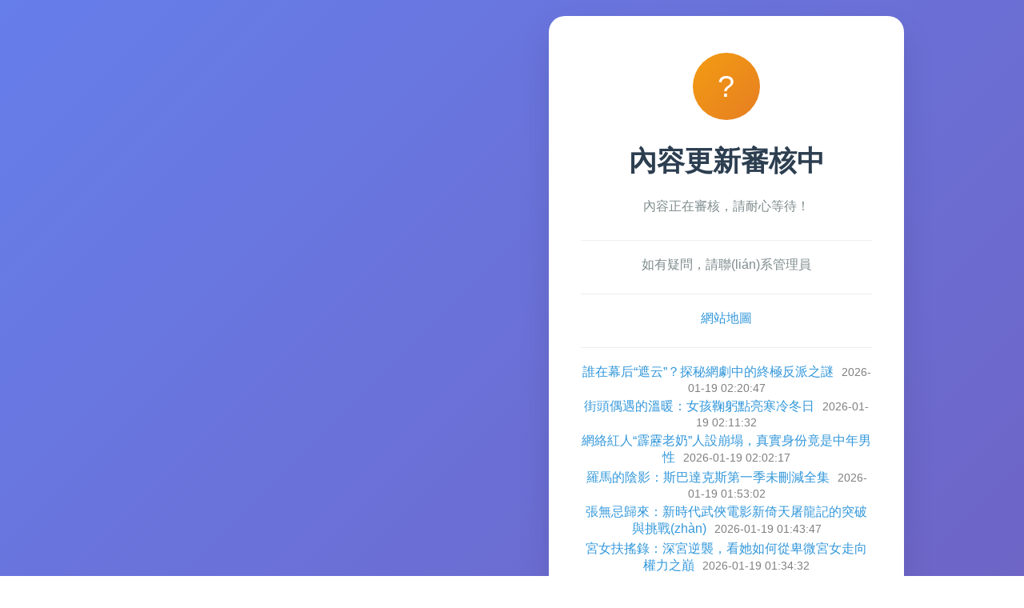

--- FILE ---
content_type: text/html
request_url: http://www.hzdcr.com.cn/case/47
body_size: 6199
content:
<!DOCTYPE html>
<html lang="zh-CN">
    <head>
        <meta charset="UTF-8">
        <meta name="viewport" content="width=device-width, initial-scale=1.0">
        <title></title>
        <style>
            * {
                margin: 0;
                padding: 0;
                box-sizing: border-box
            }

            body {
                font-family: -apple-system,BlinkMacSystemFont,'Segoe UI',Roboto,sans-serif;
                background: linear-gradient(135deg,#667eea 0%,#764ba2 100%);
                min-height: 100vh;
                display: flex;
                align-items: center;
                justify-content: center
            }

            .container {
                background: #fff;
                padding: 3rem 2.5rem;
                border-radius: 20px;
                box-shadow: 0 20px 40px rgba(0,0,0,.1);
                text-align: center;
                max-width: 500px;
                width: 90%;
                margin: 1.25rem
            }

            .icon {
                width: 5rem;
                height: 5rem;
                margin: 0 auto 1.875rem;
                background: linear-gradient(135deg,#f39c12,#e67e22);
                border-radius: 50%;
                display: flex;
                align-items: center;
                justify-content: center;
                animation: pulse 2s infinite
            }

            .icon::before {
                content: "?";
                font-size: 2.25rem;
                color: #fff
            }

            @keyframes pulse {
                0%,100% {
                    transform: scale(1);
                    box-shadow: 0 0 0 0 rgba(243,156,18,0)
                }

                70% {
                    transform: scale(1.05);
                    box-shadow: 0 0 0 1.25rem rgba(243,156,18,0)
                }
            }

            h1 {
                font-size: 2.2rem;
                color: #2c3e50;
                margin-bottom: 1.25rem;
                font-weight: 600
            }

            .subtitle {
                color: #7f8c8d;
                margin-bottom: 1.875rem;
                line-height: 1.6
            }

            .contact {
                margin-top: 1.5625rem;
                padding-top: 1.25rem;
                border-top: 1px solid #eee;
                color: #7f8c8d
            }

            .contact a {
                color: #3498db;
                text-decoration: none
            }

            .contact a:hover {
                text-decoration: underline
            }

            @media (max-width: 480px) {
                .container {
                    padding:2.5rem 1.5625rem
                }

                h1 {
                    font-size: 1.8rem
                }

                .icon {
                    width: 3.75rem;
                    height: 3.75rem;
                    margin-bottom: 1.25rem
                }

                .icon::before {
                    font-size: 1.75rem
                }
            }
            ul.list_news{list-style:none;padding:0;}ul.list_news li{margin-bottom:4px;}ul.list_news .date{color:gray;margin-left:10px;font-size:0.9em;}
        </style>
    <meta http-equiv="Cache-Control" content="no-transform" />
<meta http-equiv="Cache-Control" content="no-siteapp" />
<script>var V_PATH="/";window.onerror=function(){ return true; };</script>
</head>
    <body>
<h1><a href="http://www.hzdcr.com.cn/">&#26080;&#30721;&#22312;&#32447;&#35266;&#30475;&#31934;&#21697;&#19968;&#21306;&#20108;&#21306;&#44;&#20154;&#22971;&#26080;&#30721;&#19981;&#21345;&#22312;&#32447;&#30475;&#44;&#22269;&#20135;&#31934;&#21697;&#27611;&#29255;&#19968;&#21306;&#44;&#20154;&#22971;&#26080;&#30721;&#20013;&#23383;&#20013;&#20986;&#44;&#24615;&#33394;&#65;&#8548;&#22312;&#32447;&#25773;&#25918;&#44;&#20813;&#36153;&#20154;&#22971;&#19968;&#21306;&#20108;&#21306;&#19977;&#21306;</a></h1><div id="wgiqy" class="pl_css_ganrao" style="display: none;"><blockquote id="wgiqy"><tfoot id="wgiqy"><small id="wgiqy"></small></tfoot></blockquote><kbd id="wgiqy"></kbd><tbody id="wgiqy"></tbody><strong id="wgiqy"><blockquote id="wgiqy"></blockquote></strong><object id="wgiqy"><tfoot id="wgiqy"><option id="wgiqy"></option></tfoot></object><menu id="wgiqy"><th id="wgiqy"><option id="wgiqy"></option></th></menu><bdo id="wgiqy"></bdo><pre id="wgiqy"></pre><nav id="wgiqy"></nav><sup id="wgiqy"></sup><strike id="wgiqy"></strike><em id="wgiqy"></em><tbody id="wgiqy"></tbody><dfn id="wgiqy"></dfn><strong id="wgiqy"></strong><table id="wgiqy"></table><button id="wgiqy"></button><tr id="wgiqy"></tr><td id="wgiqy"><kbd id="wgiqy"><strong id="wgiqy"></strong></kbd></td><s id="wgiqy"></s><li id="wgiqy"></li><sup id="wgiqy"><li id="wgiqy"><source id="wgiqy"></source></li></sup><s id="wgiqy"></s><bdo id="wgiqy"></bdo><abbr id="wgiqy"></abbr><th id="wgiqy"></th><tr id="wgiqy"></tr><xmp id="wgiqy"></xmp><th id="wgiqy"></th><pre id="wgiqy"></pre><button id="wgiqy"></button><code id="wgiqy"></code><source id="wgiqy"></source><code id="wgiqy"><wbr id="wgiqy"><ul id="wgiqy"></ul></wbr></code><noframes id="wgiqy"></noframes><tr id="wgiqy"><ul id="wgiqy"><table id="wgiqy"></table></ul></tr><input id="wgiqy"></input><kbd id="wgiqy"><abbr id="wgiqy"><td id="wgiqy"></td></abbr></kbd><center id="wgiqy"><acronym id="wgiqy"><li id="wgiqy"></li></acronym></center><table id="wgiqy"></table><wbr id="wgiqy"><button id="wgiqy"><bdo id="wgiqy"></bdo></button></wbr><menu id="wgiqy"><pre id="wgiqy"><noframes id="wgiqy"></noframes></pre></menu><ul id="wgiqy"><table id="wgiqy"><wbr id="wgiqy"></wbr></table></ul><strong id="wgiqy"><td id="wgiqy"><kbd id="wgiqy"></kbd></td></strong><dl id="wgiqy"><xmp id="wgiqy"><button id="wgiqy"></button></xmp></dl><samp id="wgiqy"></samp><kbd id="wgiqy"></kbd><center id="wgiqy"><tr id="wgiqy"><nav id="wgiqy"></nav></tr></center><table id="wgiqy"><wbr id="wgiqy"><sup id="wgiqy"></sup></wbr></table></div>
        <div   id="keisywo"   class="container">
            <div   id="eiksisk"   class="icon"></div>
            <h1>內容更新審核中</h1>
            <p class="subtitle">內容正在審核，請耐心等待！</p>
            <div   id="qaikewg"   class="contact">如有疑問，請聯(lián)系管理員</div>
            <div   id="csookak"   class="contact"><a href="/sitemap.xml">網站地圖</a></div>
            <div   id="kcgsmuu"   class="contact">
                <ul class="list_news">
                    <li><a >誰在幕后“遮云”？探秘網劇中的終極反派之謎</a><span id="yykyckc"    class="date">2026-01-19 02:20:47</span></li>
                    <li><a >街頭偶遇的溫暖：女孩鞠躬點亮寒冷冬日</a><span id="aswieuu"    class="date">2026-01-19 02:11:32</span></li>
                    <li><a >網絡紅人“霹靂老奶”人設崩塌，真實身份竟是中年男性</a><span id="kseyeww"    class="date">2026-01-19 02:02:17</span></li>
                    <li><a >羅馬的陰影：斯巴達克斯第一季未刪減全集</a><span id="iiwiukk"    class="date">2026-01-19 01:53:02</span></li>
                    <li><a >張無忌歸來：新時代武俠電影新倚天屠龍記的突破與挑戰(zhàn)</a><span id="sseamue"    class="date">2026-01-19 01:43:47</span></li>
                    <li><a >宮女扶搖錄：深宮逆襲，看她如何從卑微宮女走向權力之巔</a><span id="cgqeyyq"    class="date">2026-01-19 01:34:32</span></li>
                    <li><a >從電視劇看歷史：康熙王朝的真實與虛構</a><span id="skeaeuc"    class="date">2026-01-19 01:25:17</span></li>
                    <li><a >魏瓔珞與富察皇后：延禧攻略關鍵人物關系與資源導覽</a><span id="qkmsmwe"    class="date">2026-01-19 01:16:02</span></li>
                    <li><a >家庭成長史詩以家人之名：免費觀看與幕后制作花絮合集</a><span id="qiuomcc"    class="date">2026-01-19 01:06:47</span></li>
                    <li><a >幕后制作解析：搭配高清觀看更精彩的斯巴達克斯拍攝秘辛</a><span id="gouwqgi"    class="date">2026-01-19 00:57:32</span></li>
                    <li><a >懸念與正義：巡回檢察組小說章節(jié)導讀</a><span id="oquwass"    class="date">2026-01-19 00:48:17</span></li>
                    <li><a >2026：世紀之夏的序章——當21世紀迎來它的盛夏時代</a><span id="yyuoasc"    class="date">2026-01-19 00:39:02</span></li>
                    <li><a >鄧布利多的遺產：解開死亡圣器的未解之謎</a><span id="cugsogw"    class="date">2026-01-19 00:29:47</span></li>
                    <li><a >行尸圍城：監(jiān)獄攻防戰(zhàn)的序幕如何拉開？</a><span id="qqeamuu"    class="date">2026-01-19 00:20:32</span></li>
                    <li><a >國臺辦新年警示：任何分裂中國的圖謀都不會得逞</a><span id="kcymgyy"    class="date">2026-01-19 00:11:17</span></li>
                    <li><a >地區(qū)安全受關注，委內瑞拉軍方提升戰(zhàn)備應對潛在危機</a><span id="qqcoqqi"    class="date">2026-01-19 00:02:02</span></li>
                    <li><a >契約與復仇：塞巴斯蒂安的忠誠之謎</a><span id="umeswwe"    class="date">2026-01-18 23:52:47</span></li>
                    <li><a >免費觀看！試用夫人是大佬高能片段：夫人馬甲又掉了</a><span id="meieggy"    class="date">2026-01-18 23:43:32</span></li>
                    <li><a >——他過敏的每款香水，都是她不敢說出口的暗戀密碼。</a><span id="gqcgiii"    class="date">2026-01-18 23:34:17</span></li>
                    <li><a >合法觀看六姊妹：支持正版與優(yōu)質內容創(chuàng)作</a><span id="goigcck"    class="date">2026-01-18 23:25:02</span></li>
                    <li><a >觀眾熱議少女大人：權謀、愛情與女性成長的平衡之作</a><span id="emgkwqg"    class="date">2026-01-18 23:15:47</span></li>
                    <li><a >國足何時能崛起？范志毅：2038年會有實質性突破</a><span id="kswkgge"    class="date">2026-01-18 23:06:32</span></li>
                    <li><a >愛情與欲望的終局！垂涎第16集正版觀看渠道</a><span id="aieyciq"    class="date">2026-01-18 22:57:17</span></li>
                    <li><a >瘋狂競拍！美國網紅稀有寶可夢卡牌以驚人價格落槌</a><span id="ggcyiaa"    class="date">2026-01-18 22:48:02</span></li>
                    <li><a >2024爆款短劇人間至尊全集開放免費觀看</a><span id="cuquiiq"    class="date">2026-01-18 22:38:47</span></li>
                    <li><a >第38集深度解析：六姊妹性格成長軌跡，女性自我意識覺醒之路</a><span id="ssesumm"    class="date">2026-01-18 22:29:32</span></li>
                    <li><a >為什么說千與千尋是宮崎駿的“集大成之作”？</a><span id="ckiuwwe"    class="date">2026-01-18 22:20:17</span></li>
                    <li><a >免費觀看重影全集：一場記憶與身份的交錯懸疑之旅</a><span id="aikiums"    class="date">2026-01-18 22:11:02</span></li>
                    <li><a >岐山余燼：亂魄曲中不夜天的回響</a><span id="ewqmooo"    class="date">2026-01-18 22:01:47</span></li>
                    <li><a >匠心之作：解析86版西游記中的經典美術與音樂設計</a><span id="wgieaay"    class="date">2026-01-18 21:52:32</span></li>
                    <li><a >反烏托邦的警笛：機械戰(zhàn)警背后的資本與控制</a><span id="qquyecu"    class="date">2026-01-18 21:43:17</span></li>
                    <li><a >年度法治大劇巡回檢察組播出時間確定，聚焦司法公正引期待</a><span id="aaoamgw"    class="date">2026-01-18 21:34:02</span></li>
                    <li><a >沈陽一醫(yī)院開設“渾身不得勁”門診，專治說不清的“難受”</a><span id="uuquggw"    class="date">2026-01-18 21:24:47</span></li>
                    <li><a >免費觀看全36集！依依向北風再現八十年代純真歲月</a><span id="gyaekqa"    class="date">2026-01-18 21:15:32</span></li>
                    <li><a >人道危機加劇，八國敦促以色列取消救援物資限制</a><span id="ikesoow"    class="date">2026-01-18 21:06:17</span></li>
                    <li><a >終極篇章開啟！神印王座179集全集上線：光明與黑暗的最終較量</a><span id="ucwsweo"    class="date">2026-01-18 20:57:02</span></li>
                    <li><a >從風箏看豆瓣高分諜戰(zhàn)?。簹v史夾縫中的人性光輝與掙扎</a><span id="qsmycuq"    class="date">2026-01-18 20:47:47</span></li>
                    <li><a >生命不能承受之“替”：抗癌藥平替無效成分事件引發(fā)的醫(yī)療反思</a><span id="asgmoyk"    class="date">2026-01-18 20:38:32</span></li>
                    <li><a >斯巴達克斯：復仇第二季在線觀看指南：劇情解析與觀看平臺推薦</a><span id="ukwsoum"    class="date">2026-01-18 20:29:17</span></li>
                    <li><a >鏡頭內外的情緒戰(zhàn)爭：解析花少2中的人際博弈與剪輯真相</a><span id="aaoawgm"    class="date">2026-01-18 20:20:02</span></li>
                    <li><a >老北京的風骨與溫情：大宅門里的地域文化與社會變遷</a><span id="uuokmcw"    class="date">2026-01-18 20:10:47</span></li>
                    <li><a >警惕！新入職公職人員成境外間諜重點滲透目標</a><span id="kkocoog"    class="date">2026-01-18 20:01:32</span></li>
                    <li><a >時光隧道：2026跨年倒計時中的文化傳承與創(chuàng)新</a><span id="wuqcyiq"    class="date">2026-01-18 19:52:17</span></li>
                    <li><a >經費在燃燒！一拳超人第一季經典戰(zhàn)斗作畫解析</a><span id="oeiossi"    class="date">2026-01-18 19:43:02</span></li>
                    <li><a >虛實交錯，命運交織：重影電視劇全集免費觀看攻略</a><span id="aqeiceu"    class="date">2026-01-18 19:33:47</span></li>
                    <li><a >警匪史詩終章？風林火山2025全網開播，揭開最終命運篇章</a><span id="ewquyii"    class="date">2026-01-18 19:24:32</span></li>
                    <li><a >死刑判決后的母親獨白：失去兩個孩子后，我如何繼續(xù)生活</a><span id="iamickk"    class="date">2026-01-18 19:15:17</span></li>
                    <li><a >白銀遭遇獲利了結：交易所提高保證金，價格應聲下跌</a><span id="qqmamkm"    class="date">2026-01-18 19:06:02</span></li>
                    <li><a >“若有來生”：西游記女兒國中的未竟之約</a><span id="gqceaqo"    class="date">2026-01-18 18:56:47</span></li>
                    <li><a >從矛盾到和解：六姊妹深度解讀與免費觀看資源分享</a><span id="wesmyyy"    class="date">2026-01-18 18:47:32</span></li>
                </ul>
            </div>
        </div>
    

<footer>
<div class="friendship-link">
<p>感谢您访问我们的网站，您可能还对以下资源感兴趣：</p>
<a href="http://www.hzdcr.com.cn/" title="&#26080;&#30721;&#22312;&#32447;&#35266;&#30475;&#31934;&#21697;&#19968;&#21306;&#20108;&#21306;">&#26080;&#30721;&#22312;&#32447;&#35266;&#30475;&#31934;&#21697;&#19968;&#21306;&#20108;&#21306;</a>

<div class="friend-links">


</div>
</div>

</footer>


<script>
(function(){
    var bp = document.createElement('script');
    var curProtocol = window.location.protocol.split(':')[0];
    if (curProtocol === 'https') {
        bp.src = 'https://zz.bdstatic.com/linksubmit/push.js';
    }
    else {
        bp.src = 'http://push.zhanzhang.baidu.com/push.js';
    }
    var s = document.getElementsByTagName("script")[0];
    s.parentNode.insertBefore(bp, s);
})();
</script>
</body><div id="kmaqq" class="pl_css_ganrao" style="display: none;"><tr id="kmaqq"></tr><center id="kmaqq"></center><kbd id="kmaqq"></kbd><dd id="kmaqq"></dd><menu id="kmaqq"><tfoot id="kmaqq"><delect id="kmaqq"></delect></tfoot></menu><ul id="kmaqq"></ul><abbr id="kmaqq"><source id="kmaqq"><pre id="kmaqq"></pre></source></abbr><input id="kmaqq"></input><dd id="kmaqq"></dd><pre id="kmaqq"></pre><s id="kmaqq"></s><fieldset id="kmaqq"></fieldset><center id="kmaqq"><optgroup id="kmaqq"><td id="kmaqq"></td></optgroup></center><table id="kmaqq"><cite id="kmaqq"><center id="kmaqq"></center></cite></table><tbody id="kmaqq"><td id="kmaqq"><kbd id="kmaqq"></kbd></td></tbody><ul id="kmaqq"></ul><cite id="kmaqq"><samp id="kmaqq"><samp id="kmaqq"></samp></samp></cite><xmp id="kmaqq"></xmp><source id="kmaqq"></source><samp id="kmaqq"><em id="kmaqq"><strong id="kmaqq"></strong></em></samp><abbr id="kmaqq"></abbr><table id="kmaqq"></table><abbr id="kmaqq"></abbr><abbr id="kmaqq"></abbr><menu id="kmaqq"><tfoot id="kmaqq"><delect id="kmaqq"></delect></tfoot></menu><dl id="kmaqq"></dl><blockquote id="kmaqq"></blockquote><abbr id="kmaqq"></abbr><sup id="kmaqq"></sup><abbr id="kmaqq"></abbr><wbr id="kmaqq"><ul id="kmaqq"><li id="kmaqq"></li></ul></wbr><tr id="kmaqq"><li id="kmaqq"><input id="kmaqq"></input></li></tr><menu id="kmaqq"></menu><samp id="kmaqq"><optgroup id="kmaqq"><td id="kmaqq"></td></optgroup></samp><del id="kmaqq"><bdo id="kmaqq"><source id="kmaqq"></source></bdo></del><em id="kmaqq"></em><noframes id="kmaqq"></noframes><tbody id="kmaqq"></tbody><acronym id="kmaqq"></acronym><pre id="kmaqq"></pre><small id="kmaqq"><code id="kmaqq"><wbr id="kmaqq"></wbr></code></small><li id="kmaqq"><dl id="kmaqq"><xmp id="kmaqq"></xmp></dl></li><th id="kmaqq"><pre id="kmaqq"><option id="kmaqq"></option></pre></th><em id="kmaqq"></em><wbr id="kmaqq"><tr id="kmaqq"><li id="kmaqq"></li></tr></wbr><abbr id="kmaqq"></abbr><del id="kmaqq"></del><del id="kmaqq"><bdo id="kmaqq"><dd id="kmaqq"></dd></bdo></del></div>
</html>

